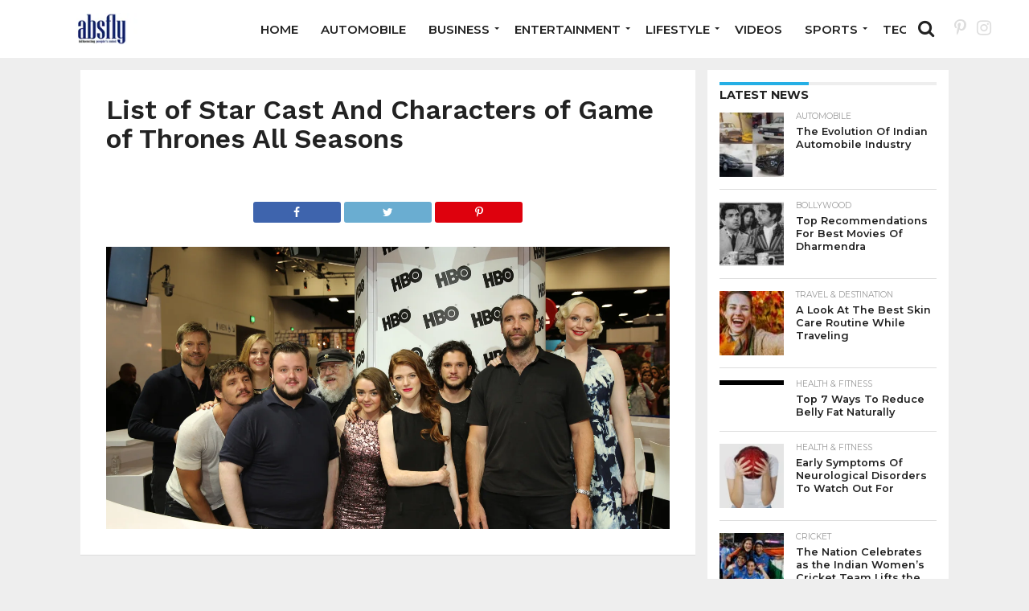

--- FILE ---
content_type: text/html; charset=UTF-8
request_url: https://www.absfly.com/star-cast-and-characters-in-game-of-thrones/warner-bros-at-comic-con-international-2014/
body_size: 16804
content:
<!DOCTYPE html>
<html lang="en-US">
<head>
<div>
<a href="https://socialmedia.hibro.co" style="display: none;">social media management</a>
<a href="https://sosyalmedya.hibro.co" style="display: none;">sosyal medya yönetimi</a>
<a href="https://hibro.co" style="display: none;">most famous advertising agency</a>
<a href="https://hibro.co" style="display: none;">en ünlü reklam ajansı</a>
<a href="https://logo.hibro.co" style="display: none;">logo designs</a>
<a href="https://logo.hibro.co" style="display: none;">logo tasarımı</a>
<a href="https://mobileapp.hibro.co" style="display: none;">mobile application prices</a>
<a href="https://yazilim.hibro.co" style="display: none;">mobil uygulama fiyatları</a>
<a href="https://webdesign.hibro.co" style="display: none;">professional web design</a>
<a href="https://yazilim.hibro.co" style="display: none;">profesyonel web tasarım</a>
<a href="https://seo.hibro.co" style="display: none;">seo agencies</a>
<a href="https://seo.hibro.co" style="display: none;">seo ajansları</a>
<a href="https://produksiyon.hibro.co" style="display: none;">kurumsal tanıtım filmi</a>
</div>
<meta charset="UTF-8" >
<meta name="viewport" id="viewport" content="width=device-width, initial-scale=1.0, maximum-scale=1.0, minimum-scale=1.0, user-scalable=no" />


<link rel="alternate" type="application/rss+xml" title="RSS 2.0" href="https://www.absfly.com/feed/" />
<link rel="alternate" type="text/xml" title="RSS .92" href="https://www.absfly.com/feed/rss/" />
<link rel="alternate" type="application/atom+xml" title="Atom 0.3" href="https://www.absfly.com/feed/atom/" />
<link rel="pingback" href="https://www.absfly.com/xmlrpc.php" />


<meta property="og:type" content="article" />
<meta property="og:description" content="All Star Cast go game of thrones " />
<meta name="twitter:card" content="summary">
<meta name="twitter:url" content="https://www.absfly.com/star-cast-and-characters-in-game-of-thrones/warner-bros-at-comic-con-international-2014/">
<meta name="twitter:title" content="List of Star Cast And Characters of Game of Thrones All Seasons">
<meta name="twitter:description" content="All Star Cast go game of thrones ">


<meta name='robots' content='index, follow, max-image-preview:large, max-snippet:-1, max-video-preview:-1' />

	<!-- This site is optimized with the Yoast SEO plugin v25.6 - https://yoast.com/wordpress/plugins/seo/ -->
	<title>List of Star Cast And Characters of Game of Thrones All Seasons - Absfly</title>
	<meta name="description" content="Absfly - Your definitive resource for trending news on internet and the latest from the world of sports, entertainment, and tourism!" />
	<link rel="canonical" href="https://www.absfly.com/star-cast-and-characters-in-game-of-thrones/warner-bros-at-comic-con-international-2014/" />
	<meta property="og:locale" content="en_US" />
	<meta property="og:type" content="article" />
	<meta property="og:title" content="List of Star Cast And Characters of Game of Thrones All Seasons - Absfly" />
	<meta property="og:description" content="Absfly - Your definitive resource for trending news on internet and the latest from the world of sports, entertainment, and tourism!" />
	<meta property="og:url" content="https://www.absfly.com/star-cast-and-characters-in-game-of-thrones/warner-bros-at-comic-con-international-2014/" />
	<meta property="og:site_name" content="Absfly" />
	<meta property="article:publisher" content="https://www.facebook.com/absflynews" />
	<meta property="article:modified_time" content="2017-10-10T13:43:18+00:00" />
	<meta property="og:image" content="https://www.absfly.com/star-cast-and-characters-in-game-of-thrones/warner-bros-at-comic-con-international-2014" />
	<meta property="og:image:width" content="2000" />
	<meta property="og:image:height" content="1000" />
	<meta property="og:image:type" content="image/jpeg" />
	<meta name="twitter:card" content="summary_large_image" />
	<script type="application/ld+json" class="yoast-schema-graph">{"@context":"https://schema.org","@graph":[{"@type":"WebPage","@id":"https://www.absfly.com/star-cast-and-characters-in-game-of-thrones/warner-bros-at-comic-con-international-2014/","url":"https://www.absfly.com/star-cast-and-characters-in-game-of-thrones/warner-bros-at-comic-con-international-2014/","name":"List of Star Cast And Characters of Game of Thrones All Seasons - Absfly","isPartOf":{"@id":"https://www.absfly.com/#website"},"primaryImageOfPage":{"@id":"https://www.absfly.com/star-cast-and-characters-in-game-of-thrones/warner-bros-at-comic-con-international-2014/#primaryimage"},"image":{"@id":"https://www.absfly.com/star-cast-and-characters-in-game-of-thrones/warner-bros-at-comic-con-international-2014/#primaryimage"},"thumbnailUrl":"https://www.absfly.com/wp-content/uploads/2017/10/o-GAME-OF-THRONES-COMICCON-facebook.jpg","datePublished":"2017-10-10T13:42:45+00:00","dateModified":"2017-10-10T13:43:18+00:00","description":"Absfly - Your definitive resource for trending news on internet and the latest from the world of sports, entertainment, and tourism!","breadcrumb":{"@id":"https://www.absfly.com/star-cast-and-characters-in-game-of-thrones/warner-bros-at-comic-con-international-2014/#breadcrumb"},"inLanguage":"en-US","potentialAction":[{"@type":"ReadAction","target":["https://www.absfly.com/star-cast-and-characters-in-game-of-thrones/warner-bros-at-comic-con-international-2014/"]}]},{"@type":"ImageObject","inLanguage":"en-US","@id":"https://www.absfly.com/star-cast-and-characters-in-game-of-thrones/warner-bros-at-comic-con-international-2014/#primaryimage","url":"https://www.absfly.com/wp-content/uploads/2017/10/o-GAME-OF-THRONES-COMICCON-facebook.jpg","contentUrl":"https://www.absfly.com/wp-content/uploads/2017/10/o-GAME-OF-THRONES-COMICCON-facebook.jpg","width":2000,"height":1000,"caption":"All Star Cast go game of thrones"},{"@type":"BreadcrumbList","@id":"https://www.absfly.com/star-cast-and-characters-in-game-of-thrones/warner-bros-at-comic-con-international-2014/#breadcrumb","itemListElement":[{"@type":"ListItem","position":1,"name":"Home","item":"https://www.absfly.com/"},{"@type":"ListItem","position":2,"name":"Game of Thrones Cast: Characters and Actors in Season 7","item":"https://www.absfly.com/star-cast-and-characters-in-game-of-thrones/"},{"@type":"ListItem","position":3,"name":"List of Star Cast And Characters of Game of Thrones All Seasons"}]},{"@type":"WebSite","@id":"https://www.absfly.com/#website","url":"https://www.absfly.com/","name":"Absfly","description":"Multiple Niche Blogs","publisher":{"@id":"https://www.absfly.com/#organization"},"potentialAction":[{"@type":"SearchAction","target":{"@type":"EntryPoint","urlTemplate":"https://www.absfly.com/?s={search_term_string}"},"query-input":{"@type":"PropertyValueSpecification","valueRequired":true,"valueName":"search_term_string"}}],"inLanguage":"en-US"},{"@type":"Organization","@id":"https://www.absfly.com/#organization","name":"Absfly","url":"https://www.absfly.com/","logo":{"@type":"ImageObject","inLanguage":"en-US","@id":"https://www.absfly.com/#/schema/logo/image/","url":"https://www.absfly.com/wp-content/uploads/2020/08/cropped-logoas1-1.png","contentUrl":"https://www.absfly.com/wp-content/uploads/2020/08/cropped-logoas1-1.png","width":250,"height":50,"caption":"Absfly"},"image":{"@id":"https://www.absfly.com/#/schema/logo/image/"},"sameAs":["https://www.facebook.com/absflynews","https://www.instagram.com/absflynews/","https://in.pinterest.com/absflynews","https://youtu.be/D33DtJB2bg4"]}]}</script>
	<!-- / Yoast SEO plugin. -->


<link rel='dns-prefetch' href='//netdna.bootstrapcdn.com' />
<link rel='dns-prefetch' href='//fonts.googleapis.com' />
<link rel="alternate" type="application/rss+xml" title="Absfly &raquo; Feed" href="https://www.absfly.com/feed/" />
<link rel="alternate" type="application/rss+xml" title="Absfly &raquo; Comments Feed" href="https://www.absfly.com/comments/feed/" />
<link rel="alternate" type="application/rss+xml" title="Absfly &raquo; List of Star Cast And Characters of Game of Thrones All Seasons Comments Feed" href="https://www.absfly.com/star-cast-and-characters-in-game-of-thrones/warner-bros-at-comic-con-international-2014/feed/" />
		<!-- This site uses the Google Analytics by MonsterInsights plugin v9.4.1 - Using Analytics tracking - https://www.monsterinsights.com/ -->
		<!-- Note: MonsterInsights is not currently configured on this site. The site owner needs to authenticate with Google Analytics in the MonsterInsights settings panel. -->
					<!-- No tracking code set -->
				<!-- / Google Analytics by MonsterInsights -->
		<style id='classic-theme-styles-inline-css' type='text/css'>
/*! This file is auto-generated */
.wp-block-button__link{color:#fff;background-color:#32373c;border-radius:9999px;box-shadow:none;text-decoration:none;padding:calc(.667em + 2px) calc(1.333em + 2px);font-size:1.125em}.wp-block-file__button{background:#32373c;color:#fff;text-decoration:none}
</style>
<style id='global-styles-inline-css' type='text/css'>
:root{--wp--preset--aspect-ratio--square: 1;--wp--preset--aspect-ratio--4-3: 4/3;--wp--preset--aspect-ratio--3-4: 3/4;--wp--preset--aspect-ratio--3-2: 3/2;--wp--preset--aspect-ratio--2-3: 2/3;--wp--preset--aspect-ratio--16-9: 16/9;--wp--preset--aspect-ratio--9-16: 9/16;--wp--preset--color--black: #000000;--wp--preset--color--cyan-bluish-gray: #abb8c3;--wp--preset--color--white: #ffffff;--wp--preset--color--pale-pink: #f78da7;--wp--preset--color--vivid-red: #cf2e2e;--wp--preset--color--luminous-vivid-orange: #ff6900;--wp--preset--color--luminous-vivid-amber: #fcb900;--wp--preset--color--light-green-cyan: #7bdcb5;--wp--preset--color--vivid-green-cyan: #00d084;--wp--preset--color--pale-cyan-blue: #8ed1fc;--wp--preset--color--vivid-cyan-blue: #0693e3;--wp--preset--color--vivid-purple: #9b51e0;--wp--preset--gradient--vivid-cyan-blue-to-vivid-purple: linear-gradient(135deg,rgba(6,147,227,1) 0%,rgb(155,81,224) 100%);--wp--preset--gradient--light-green-cyan-to-vivid-green-cyan: linear-gradient(135deg,rgb(122,220,180) 0%,rgb(0,208,130) 100%);--wp--preset--gradient--luminous-vivid-amber-to-luminous-vivid-orange: linear-gradient(135deg,rgba(252,185,0,1) 0%,rgba(255,105,0,1) 100%);--wp--preset--gradient--luminous-vivid-orange-to-vivid-red: linear-gradient(135deg,rgba(255,105,0,1) 0%,rgb(207,46,46) 100%);--wp--preset--gradient--very-light-gray-to-cyan-bluish-gray: linear-gradient(135deg,rgb(238,238,238) 0%,rgb(169,184,195) 100%);--wp--preset--gradient--cool-to-warm-spectrum: linear-gradient(135deg,rgb(74,234,220) 0%,rgb(151,120,209) 20%,rgb(207,42,186) 40%,rgb(238,44,130) 60%,rgb(251,105,98) 80%,rgb(254,248,76) 100%);--wp--preset--gradient--blush-light-purple: linear-gradient(135deg,rgb(255,206,236) 0%,rgb(152,150,240) 100%);--wp--preset--gradient--blush-bordeaux: linear-gradient(135deg,rgb(254,205,165) 0%,rgb(254,45,45) 50%,rgb(107,0,62) 100%);--wp--preset--gradient--luminous-dusk: linear-gradient(135deg,rgb(255,203,112) 0%,rgb(199,81,192) 50%,rgb(65,88,208) 100%);--wp--preset--gradient--pale-ocean: linear-gradient(135deg,rgb(255,245,203) 0%,rgb(182,227,212) 50%,rgb(51,167,181) 100%);--wp--preset--gradient--electric-grass: linear-gradient(135deg,rgb(202,248,128) 0%,rgb(113,206,126) 100%);--wp--preset--gradient--midnight: linear-gradient(135deg,rgb(2,3,129) 0%,rgb(40,116,252) 100%);--wp--preset--font-size--small: 13px;--wp--preset--font-size--medium: 20px;--wp--preset--font-size--large: 36px;--wp--preset--font-size--x-large: 42px;--wp--preset--spacing--20: 0.44rem;--wp--preset--spacing--30: 0.67rem;--wp--preset--spacing--40: 1rem;--wp--preset--spacing--50: 1.5rem;--wp--preset--spacing--60: 2.25rem;--wp--preset--spacing--70: 3.38rem;--wp--preset--spacing--80: 5.06rem;--wp--preset--shadow--natural: 6px 6px 9px rgba(0, 0, 0, 0.2);--wp--preset--shadow--deep: 12px 12px 50px rgba(0, 0, 0, 0.4);--wp--preset--shadow--sharp: 6px 6px 0px rgba(0, 0, 0, 0.2);--wp--preset--shadow--outlined: 6px 6px 0px -3px rgba(255, 255, 255, 1), 6px 6px rgba(0, 0, 0, 1);--wp--preset--shadow--crisp: 6px 6px 0px rgba(0, 0, 0, 1);}:where(.is-layout-flex){gap: 0.5em;}:where(.is-layout-grid){gap: 0.5em;}body .is-layout-flex{display: flex;}.is-layout-flex{flex-wrap: wrap;align-items: center;}.is-layout-flex > :is(*, div){margin: 0;}body .is-layout-grid{display: grid;}.is-layout-grid > :is(*, div){margin: 0;}:where(.wp-block-columns.is-layout-flex){gap: 2em;}:where(.wp-block-columns.is-layout-grid){gap: 2em;}:where(.wp-block-post-template.is-layout-flex){gap: 1.25em;}:where(.wp-block-post-template.is-layout-grid){gap: 1.25em;}.has-black-color{color: var(--wp--preset--color--black) !important;}.has-cyan-bluish-gray-color{color: var(--wp--preset--color--cyan-bluish-gray) !important;}.has-white-color{color: var(--wp--preset--color--white) !important;}.has-pale-pink-color{color: var(--wp--preset--color--pale-pink) !important;}.has-vivid-red-color{color: var(--wp--preset--color--vivid-red) !important;}.has-luminous-vivid-orange-color{color: var(--wp--preset--color--luminous-vivid-orange) !important;}.has-luminous-vivid-amber-color{color: var(--wp--preset--color--luminous-vivid-amber) !important;}.has-light-green-cyan-color{color: var(--wp--preset--color--light-green-cyan) !important;}.has-vivid-green-cyan-color{color: var(--wp--preset--color--vivid-green-cyan) !important;}.has-pale-cyan-blue-color{color: var(--wp--preset--color--pale-cyan-blue) !important;}.has-vivid-cyan-blue-color{color: var(--wp--preset--color--vivid-cyan-blue) !important;}.has-vivid-purple-color{color: var(--wp--preset--color--vivid-purple) !important;}.has-black-background-color{background-color: var(--wp--preset--color--black) !important;}.has-cyan-bluish-gray-background-color{background-color: var(--wp--preset--color--cyan-bluish-gray) !important;}.has-white-background-color{background-color: var(--wp--preset--color--white) !important;}.has-pale-pink-background-color{background-color: var(--wp--preset--color--pale-pink) !important;}.has-vivid-red-background-color{background-color: var(--wp--preset--color--vivid-red) !important;}.has-luminous-vivid-orange-background-color{background-color: var(--wp--preset--color--luminous-vivid-orange) !important;}.has-luminous-vivid-amber-background-color{background-color: var(--wp--preset--color--luminous-vivid-amber) !important;}.has-light-green-cyan-background-color{background-color: var(--wp--preset--color--light-green-cyan) !important;}.has-vivid-green-cyan-background-color{background-color: var(--wp--preset--color--vivid-green-cyan) !important;}.has-pale-cyan-blue-background-color{background-color: var(--wp--preset--color--pale-cyan-blue) !important;}.has-vivid-cyan-blue-background-color{background-color: var(--wp--preset--color--vivid-cyan-blue) !important;}.has-vivid-purple-background-color{background-color: var(--wp--preset--color--vivid-purple) !important;}.has-black-border-color{border-color: var(--wp--preset--color--black) !important;}.has-cyan-bluish-gray-border-color{border-color: var(--wp--preset--color--cyan-bluish-gray) !important;}.has-white-border-color{border-color: var(--wp--preset--color--white) !important;}.has-pale-pink-border-color{border-color: var(--wp--preset--color--pale-pink) !important;}.has-vivid-red-border-color{border-color: var(--wp--preset--color--vivid-red) !important;}.has-luminous-vivid-orange-border-color{border-color: var(--wp--preset--color--luminous-vivid-orange) !important;}.has-luminous-vivid-amber-border-color{border-color: var(--wp--preset--color--luminous-vivid-amber) !important;}.has-light-green-cyan-border-color{border-color: var(--wp--preset--color--light-green-cyan) !important;}.has-vivid-green-cyan-border-color{border-color: var(--wp--preset--color--vivid-green-cyan) !important;}.has-pale-cyan-blue-border-color{border-color: var(--wp--preset--color--pale-cyan-blue) !important;}.has-vivid-cyan-blue-border-color{border-color: var(--wp--preset--color--vivid-cyan-blue) !important;}.has-vivid-purple-border-color{border-color: var(--wp--preset--color--vivid-purple) !important;}.has-vivid-cyan-blue-to-vivid-purple-gradient-background{background: var(--wp--preset--gradient--vivid-cyan-blue-to-vivid-purple) !important;}.has-light-green-cyan-to-vivid-green-cyan-gradient-background{background: var(--wp--preset--gradient--light-green-cyan-to-vivid-green-cyan) !important;}.has-luminous-vivid-amber-to-luminous-vivid-orange-gradient-background{background: var(--wp--preset--gradient--luminous-vivid-amber-to-luminous-vivid-orange) !important;}.has-luminous-vivid-orange-to-vivid-red-gradient-background{background: var(--wp--preset--gradient--luminous-vivid-orange-to-vivid-red) !important;}.has-very-light-gray-to-cyan-bluish-gray-gradient-background{background: var(--wp--preset--gradient--very-light-gray-to-cyan-bluish-gray) !important;}.has-cool-to-warm-spectrum-gradient-background{background: var(--wp--preset--gradient--cool-to-warm-spectrum) !important;}.has-blush-light-purple-gradient-background{background: var(--wp--preset--gradient--blush-light-purple) !important;}.has-blush-bordeaux-gradient-background{background: var(--wp--preset--gradient--blush-bordeaux) !important;}.has-luminous-dusk-gradient-background{background: var(--wp--preset--gradient--luminous-dusk) !important;}.has-pale-ocean-gradient-background{background: var(--wp--preset--gradient--pale-ocean) !important;}.has-electric-grass-gradient-background{background: var(--wp--preset--gradient--electric-grass) !important;}.has-midnight-gradient-background{background: var(--wp--preset--gradient--midnight) !important;}.has-small-font-size{font-size: var(--wp--preset--font-size--small) !important;}.has-medium-font-size{font-size: var(--wp--preset--font-size--medium) !important;}.has-large-font-size{font-size: var(--wp--preset--font-size--large) !important;}.has-x-large-font-size{font-size: var(--wp--preset--font-size--x-large) !important;}
:where(.wp-block-post-template.is-layout-flex){gap: 1.25em;}:where(.wp-block-post-template.is-layout-grid){gap: 1.25em;}
:where(.wp-block-columns.is-layout-flex){gap: 2em;}:where(.wp-block-columns.is-layout-grid){gap: 2em;}
:root :where(.wp-block-pullquote){font-size: 1.5em;line-height: 1.6;}
</style>
<link rel='stylesheet' id='wpo_min-header-0-css' href='https://www.absfly.com/wp-content/cache/wpo-minify/1745399556/assets/wpo-minify-header-7b5f3d5a.min.css' type='text/css' media='all' />
<!--[if lt IE 10]>
<link rel='stylesheet' id='mvp-iecss-css' href='https://www.absfly.com/wp-content/themes/flex-mag/css/iecss.css' type='text/css' media='all' />
<![endif]-->
<link rel='stylesheet' id='wpo_min-header-2-css' href='https://www.absfly.com/wp-content/cache/wpo-minify/1745399556/assets/wpo-minify-header-56482063.min.css' type='text/css' media='all' />
<script type="text/javascript" id="jquery-js-after">
/* <![CDATA[ */
jQuery(document).ready(function() {
	jQuery(".79f8459147163fa97482bb4bb4250232").click(function() {
		jQuery.post(
			"https://www.absfly.com/wp-admin/admin-ajax.php", {
				"action": "quick_adsense_onpost_ad_click",
				"quick_adsense_onpost_ad_index": jQuery(this).attr("data-index"),
				"quick_adsense_nonce": "8dd0e35f11",
			}, function(response) { }
		);
	});
});
/* ]]> */
</script>
<script type="text/javascript" src="https://www.absfly.com/wp-content/cache/wpo-minify/1745399556/assets/wpo-minify-header-7b5b0e49.min.js" id="wpo_min-header-0-js"></script>

<style type='text/css'>

#wallpaper {
	background: url() no-repeat 50% 0;
	}
body,
.blog-widget-text p,
.feat-widget-text p,
.post-info-right,
span.post-excerpt,
span.feat-caption,
span.soc-count-text,
#content-main p,
#commentspopup .comments-pop,
.archive-list-text p,
.author-box-bot p,
#post-404 p,
.foot-widget,
#home-feat-text p,
.feat-top2-left-text p,
.feat-wide1-text p,
.feat-wide4-text p,
#content-main table,
.foot-copy p,
.video-main-text p {
	font-family: 'Lato', sans-serif;
	}

a,
a:visited,
.post-info-name a {
	color: #eb0254;
	}

a:hover {
	color: #999999;
	}

.fly-but-wrap,
span.feat-cat,
span.post-head-cat,
.prev-next-text a,
.prev-next-text a:visited,
.prev-next-text a:hover {
	background: #000000;
	}

.fly-but-wrap {
	background: #000000;
	}

.fly-but-wrap span {
	background: #ffffff;
	}

.woocommerce .star-rating span:before {
	color: #000000;
	}

.woocommerce .widget_price_filter .ui-slider .ui-slider-range,
.woocommerce .widget_price_filter .ui-slider .ui-slider-handle {
	background-color: #000000;
	}

.woocommerce span.onsale,
.woocommerce #respond input#submit.alt,
.woocommerce a.button.alt,
.woocommerce button.button.alt,
.woocommerce input.button.alt,
.woocommerce #respond input#submit.alt:hover,
.woocommerce a.button.alt:hover,
.woocommerce button.button.alt:hover,
.woocommerce input.button.alt:hover {
	background-color: #000000;
	}

span.post-header {
	border-top: 4px solid #000000;
	}

#main-nav-wrap,
nav.main-menu-wrap,
.nav-logo,
.nav-right-wrap,
.nav-menu-out,
.nav-logo-out,
#head-main-top {
	-webkit-backface-visibility: hidden;
	background: #000000;
	}

nav.main-menu-wrap ul li a,
.nav-menu-out:hover ul li:hover a,
.nav-menu-out:hover span.nav-search-but:hover i,
.nav-menu-out:hover span.nav-soc-but:hover i,
span.nav-search-but i,
span.nav-soc-but i {
	color: #ffffff;
	}

.nav-menu-out:hover li.menu-item-has-children:hover a:after,
nav.main-menu-wrap ul li.menu-item-has-children a:after {
	border-color: #ffffff transparent transparent transparent;
	}

.nav-menu-out:hover ul li a,
.nav-menu-out:hover span.nav-search-but i,
.nav-menu-out:hover span.nav-soc-but i {
	color: #fdacc8;
	}

.nav-menu-out:hover li.menu-item-has-children a:after {
	border-color: #fdacc8 transparent transparent transparent;
	}

.nav-menu-out:hover ul li ul.mega-list li a,
.side-list-text p,
.row-widget-text p,
.blog-widget-text h2,
.feat-widget-text h2,
.archive-list-text h2,
h2.author-list-head a,
.mvp-related-text a {
	color: #222222;
	}

ul.mega-list li:hover a,
ul.side-list li:hover .side-list-text p,
ul.row-widget-list li:hover .row-widget-text p,
ul.blog-widget-list li:hover .blog-widget-text h2,
.feat-widget-wrap:hover .feat-widget-text h2,
ul.archive-list li:hover .archive-list-text h2,
ul.archive-col-list li:hover .archive-list-text h2,
h2.author-list-head a:hover,
.mvp-related-posts ul li:hover .mvp-related-text a {
	color: #999999 !important;
	}

span.more-posts-text,
a.inf-more-but,
#comments-button a,
#comments-button span.comment-but-text {
	border: 1px solid #eb0254;
	}

span.more-posts-text,
a.inf-more-but,
#comments-button a,
#comments-button span.comment-but-text {
	color: #eb0254 !important;
	}

#comments-button a:hover,
#comments-button span.comment-but-text:hover,
a.inf-more-but:hover,
span.more-posts-text:hover {
	background: #eb0254;
	}

nav.main-menu-wrap ul li a,
ul.col-tabs li a,
nav.fly-nav-menu ul li a,
.foot-menu .menu li a {
	font-family: 'Montserrat', sans-serif;
	}

.feat-top2-right-text h2,
.side-list-text p,
.side-full-text p,
.row-widget-text p,
.feat-widget-text h2,
.blog-widget-text h2,
.prev-next-text a,
.prev-next-text a:visited,
.prev-next-text a:hover,
span.post-header,
.archive-list-text h2,
#woo-content h1.page-title,
.woocommerce div.product .product_title,
.woocommerce ul.products li.product h3,
.video-main-text h2,
.mvp-related-text a {
	font-family: 'Montserrat', sans-serif;
	}

.feat-wide-sub-text h2,
#home-feat-text h2,
.feat-top2-left-text h2,
.feat-wide1-text h2,
.feat-wide4-text h2,
.feat-wide5-text h2,
h1.post-title,
#content-main h1.post-title,
#post-404 h1,
h1.post-title-wide,
#content-main blockquote p,
#commentspopup #content-main h1 {
	font-family: 'Work Sans', sans-serif;
	}

h3.home-feat-title,
h3.side-list-title,
#infscr-loading,
.score-nav-menu select,
h1.cat-head,
h1.arch-head,
h2.author-list-head,
h3.foot-head,
.woocommerce ul.product_list_widget span.product-title,
.woocommerce ul.product_list_widget li a,
.woocommerce #reviews #comments ol.commentlist li .comment-text p.meta,
.woocommerce .related h2,
.woocommerce div.product .woocommerce-tabs .panel h2,
.woocommerce div.product .product_title,
#content-main h1,
#content-main h2,
#content-main h3,
#content-main h4,
#content-main h5,
#content-main h6 {
	font-family: 'Work Sans', sans-serif;
	}

</style>
	
<style type="text/css">


.post-cont-out,
.post-cont-in {
	margin-right: 0;
	}

.nav-links {
	display: none;
	}




#fly-wrap {
	background: #fff;
	}
ul.fly-bottom-soc li {
	border-top: 1px solid #666;
	}
nav.fly-nav-menu ul li {
	border-top: 1px solid #ddd;
	}
nav.fly-nav-menu ul li a {
	color: #555;
	}
nav.fly-nav-menu ul li a:hover {
	color: #bbb;
	}
nav.fly-nav-menu ul li ul.sub-menu {
	border-top: 1px solid #ddd;
	}



	

</style>

<style type="text/css" id="custom-background-css">
body.custom-background { background-color: #eeeeee; }
</style>
			<style type="text/css" id="wp-custom-css">
			ul {list-style: none !important;}		</style>
		 

<script async src="https://www.googletagmanager.com/gtag/js?id=UA-102352550-1"></script>
<script>
  window.dataLayer = window.dataLayer || [];
  function gtag(){dataLayer.push(arguments);}
  gtag('js', new Date());

  gtag('config', 'UA-102352550-1');
</script>

</head>

<body data-rsssl=1 class="attachment attachment-template-default single single-attachment postid-73948 attachmentid-73948 attachment-jpeg custom-background">

	<div id="site" class="left relative">
		<div id="site-wrap" class="left relative">
						<div id="fly-wrap">
	<div class="fly-wrap-out">
		<div class="fly-side-wrap">
			<ul class="fly-bottom-soc left relative">
																																									<li class="rss-soc">
						<a href="https://www.absfly.com/feed/rss/" target="_blank">
						<i class="fa fa-rss fa-2"></i>
						</a>
					</li>
							</ul>
		</div><!--fly-side-wrap-->
		<div class="fly-wrap-in">
			<div id="fly-menu-wrap">
				<nav class="fly-nav-menu left relative">
					<div class="menu"><ul>
<li class="page_item page-item-27"><a href="https://www.absfly.com/about-us/">About us</a></li>
<li class="page_item page-item-219"><a href="https://www.absfly.com/authors-list/">Authors List</a></li>
<li class="page_item page-item-29"><a href="https://www.absfly.com/contact-us/">Contact Us</a></li>
<li class="page_item page-item-174"><a href="https://www.absfly.com/full-width-page/">Full-Width Page</a></li>
<li class="page_item page-item-179"><a href="https://www.absfly.com/absfly/">Home</a></li>
<li class="page_item page-item-177"><a href="https://www.absfly.com/latest-news/">Latest News</a></li>
</ul></div>
				</nav>
			</div><!--fly-menu-wrap-->
		</div><!--fly-wrap-in-->
	</div><!--fly-wrap-out-->
</div><!--fly-wrap-->			<div id="head-main-wrap" class="left relative">
				<div id="head-main-top" class="left relative">
																																									</div><!--head-main-top-->
				<div id="main-nav-wrap">
					<div class="nav-out">
						<div class="nav-in">
							<div id="main-nav-cont" class="left" itemscope itemtype="http://schema.org/Organization">
								<div class="nav-logo-out">
									<div class="nav-left-wrap left relative">
									<div class="fly-but-wrap left relative mobile-block">
                                        <span></span>
                                        <span></span>
                                        <span></span>
                                        <span></span>
									</div><!--fly-but-wrap-->
																					<div class="nav-logo left">
																									<a itemprop="url" href="https://www.absfly.com/"><img itemprop="logo" src="https://www.absfly.com/wp-content/uploads/2020/08/cropped-logoas.png" alt="Absfly" data-rjs="2" /></a>
																																					<h2 class="mvp-logo-title">Absfly</h2>
																							</div><!--nav-logo-->
																			</div><!--nav-left-wrap-->
									<div class="nav-logo-in">
										<div class="nav-menu-out">
											<div class="nav-menu-in">
												<nav class="main-menu-wrap left">
													<div class="menu-main-menu-container"><ul id="menu-main-menu" class="menu"><li id="menu-item-76423" class="menu-item menu-item-type-post_type menu-item-object-page menu-item-home menu-item-76423"><a href="https://www.absfly.com/absfly/">Home</a></li>
<li id="menu-item-76424" class="menu-item menu-item-type-taxonomy menu-item-object-category menu-item-76424"><a href="https://www.absfly.com/category/automobile/">Automobile</a></li>
<li id="menu-item-76397" class="menu-item menu-item-type-taxonomy menu-item-object-category menu-item-has-children menu-item-76397"><a href="https://www.absfly.com/category/business/">Business</a>
<ul class="sub-menu">
	<li id="menu-item-76398" class="menu-item menu-item-type-taxonomy menu-item-object-category menu-item-76398"><a href="https://www.absfly.com/category/education/">Education</a></li>
	<li id="menu-item-76414" class="menu-item menu-item-type-taxonomy menu-item-object-category menu-item-76414"><a href="https://www.absfly.com/category/politics/">Politics</a></li>
</ul>
</li>
<li id="menu-item-76399" class="menu-item menu-item-type-taxonomy menu-item-object-category menu-item-has-children menu-item-76399"><a href="https://www.absfly.com/category/entertainment/">Entertainment</a>
<ul class="sub-menu">
	<li id="menu-item-76396" class="menu-item menu-item-type-taxonomy menu-item-object-category menu-item-76396"><a href="https://www.absfly.com/category/latest-bollywood-news-and-gossip/">Bollywood</a></li>
	<li id="menu-item-76405" class="menu-item menu-item-type-taxonomy menu-item-object-category menu-item-76405"><a href="https://www.absfly.com/category/hollywood/">Hollywood</a></li>
	<li id="menu-item-76400" class="menu-item menu-item-type-taxonomy menu-item-object-category menu-item-76400"><a href="https://www.absfly.com/category/entertainment/film-reviews/">Film Reviews</a></li>
	<li id="menu-item-76401" class="menu-item menu-item-type-taxonomy menu-item-object-category menu-item-76401"><a href="https://www.absfly.com/category/entertainment/regional-films/">Regional Films</a></li>
	<li id="menu-item-76402" class="menu-item menu-item-type-taxonomy menu-item-object-category menu-item-76402"><a href="https://www.absfly.com/category/entertainment/tv-serials/">TV Serials</a></li>
	<li id="menu-item-76403" class="menu-item menu-item-type-taxonomy menu-item-object-category menu-item-76403"><a href="https://www.absfly.com/category/entertainment/world-music/">World Music</a></li>
</ul>
</li>
<li id="menu-item-76406" class="menu-item menu-item-type-taxonomy menu-item-object-category menu-item-has-children menu-item-76406"><a href="https://www.absfly.com/category/lifestyle/">Lifestyle</a>
<ul class="sub-menu">
	<li id="menu-item-76407" class="menu-item menu-item-type-taxonomy menu-item-object-category menu-item-76407"><a href="https://www.absfly.com/category/lifestyle/fashion-beauty/">Fashion &amp; Beauty</a></li>
	<li id="menu-item-76408" class="menu-item menu-item-type-taxonomy menu-item-object-category menu-item-76408"><a href="https://www.absfly.com/category/lifestyle/health-fitness-lifestyle-india/">Health &amp; Fitness</a></li>
	<li id="menu-item-76409" class="menu-item menu-item-type-taxonomy menu-item-object-category menu-item-76409"><a href="https://www.absfly.com/category/lifestyle/love-relationship/">Love &amp; Relationship</a></li>
	<li id="menu-item-76410" class="menu-item menu-item-type-taxonomy menu-item-object-category menu-item-76410"><a href="https://www.absfly.com/category/lifestyle/travel-destination/">Travel &amp; Destination</a></li>
	<li id="menu-item-76411" class="menu-item menu-item-type-taxonomy menu-item-object-category menu-item-76411"><a href="https://www.absfly.com/category/lifestyle/women-empowerment-blogs/">Women Empowerment</a></li>
	<li id="menu-item-76412" class="menu-item menu-item-type-taxonomy menu-item-object-category menu-item-76412"><a href="https://www.absfly.com/category/lifestyle/world-culture-festivals/">World Culture &amp; Festivals</a></li>
</ul>
</li>
<li id="menu-item-76422" class="menu-item menu-item-type-taxonomy menu-item-object-category menu-item-76422"><a href="https://www.absfly.com/category/videos/">Videos</a></li>
<li id="menu-item-76415" class="menu-item menu-item-type-taxonomy menu-item-object-category menu-item-has-children menu-item-76415"><a href="https://www.absfly.com/category/sports/">Sports</a>
<ul class="sub-menu">
	<li id="menu-item-76417" class="menu-item menu-item-type-taxonomy menu-item-object-category menu-item-76417"><a href="https://www.absfly.com/category/sports/football/">FootBall</a></li>
	<li id="menu-item-76416" class="menu-item menu-item-type-taxonomy menu-item-object-category menu-item-76416"><a href="https://www.absfly.com/category/sports/cricket/">Cricket</a></li>
	<li id="menu-item-76419" class="menu-item menu-item-type-taxonomy menu-item-object-category menu-item-76419"><a href="https://www.absfly.com/category/sports/tennis/">Tennis</a></li>
</ul>
</li>
<li id="menu-item-76421" class="menu-item menu-item-type-taxonomy menu-item-object-category menu-item-76421"><a href="https://www.absfly.com/category/technology/">Technology</a></li>
</ul></div>												</nav>
											</div><!--nav-menu-in-->
											<div class="nav-right-wrap relative">
												<div class="nav-search-wrap left relative">
													<span class="nav-search-but left"><i class="fa fa-search fa-2"></i></span>
													<div class="search-fly-wrap">
														<form method="get" id="searchform" action="https://www.absfly.com/">
	<input type="text" name="s" id="s" value="Type search term and press enter" onfocus='if (this.value == "Type search term and press enter") { this.value = ""; }' onblur='if (this.value == "") { this.value = "Type search term and press enter"; }' />
	<input type="hidden" id="searchsubmit" value="Search" />
</form>													</div><!--search-fly-wrap-->
													
								
										
											
												
												</div>
												
												<div class="header-icon">
													<a href="https://in.pinterest.com/absflynews/" target="”_blank”" rel="noopener noreferrer"><i class="fa fa-pinterest-p" aria-hidden="true"></i></a>
									
										<a href="https://www.instagram.com/absflynews/" target="”_blank”" rel="noopener noreferrer"><i class="fa fa-instagram" aria-hidden="true"></i></a>
												</div>
												<!--nav-search-wrap-->
												
											</div><!--nav-right-wrap-->
										</div><!--nav-menu-out-->
									</div><!--nav-logo-in-->
								</div><!--nav-logo-out-->
							</div><!--main-nav-cont-->
						</div><!--nav-in-->
					</div><!--nav-out-->
				</div><!--main-nav-wrap-->
			</div><!--head-main-wrap-->
										<div id="body-main-wrap" class="left relative" itemscope itemtype="http://schema.org/NewsArticle">
					<meta itemscope itemprop="mainEntityOfPage"  itemType="https://schema.org/WebPage" itemid="https://www.absfly.com/star-cast-and-characters-in-game-of-thrones/warner-bros-at-comic-con-international-2014/"/>
																																			<div class="body-main-out relative">
					<div class="body-main-in">
						<div id="body-main-cont" class="left relative">
																		<div id="post-main-wrap" class="left relative" itemscope itemtype="http://schema.org/Article">
			<div class="post-wrap-out1">
			<div class="post-wrap-in1">
				<div id="post-left-col" class="relative">
					<article id="post-area" class="post-73948 attachment type-attachment status-inherit hentry">
						<div id="post-header">
							<h1 class="post-title left" itemprop="name headline">List of Star Cast And Characters of Game of Thrones All Seasons</h1>
						</div><!--post-header-->
						<div id="content-area" itemprop="articleBody" class="post-73948 attachment type-attachment status-inherit hentry">
							<div id="content-main" class="left relative">
																	<div class="social-sharing-top">
										<a href="#" onclick="window.open('http://www.facebook.com/sharer.php?u=https://www.absfly.com/star-cast-and-characters-in-game-of-thrones/warner-bros-at-comic-con-international-2014/&t=List of Star Cast And Characters of Game of Thrones All Seasons', 'facebookShare', 'width=626,height=436'); return false;" title="Share on Facebook"><div class="facebook-share"><span class="fb-but1"><i class="fa fa-facebook fa-2"></i></span><span class="social-text">Share</span></div></a>
										<a href="#" onclick="window.open('http://twitter.com/share?text=List of Star Cast And Characters of Game of Thrones All Seasons -&url=https://www.absfly.com/star-cast-and-characters-in-game-of-thrones/warner-bros-at-comic-con-international-2014/', 'twitterShare', 'width=626,height=436'); return false;" title="Tweet This Post"><div class="twitter-share"><span class="twitter-but1"><i class="fa fa-twitter fa-2"></i></span><span class="social-text">Tweet</span></div></a>
										<a href="#" onclick="window.open('http://pinterest.com/pin/create/button/?url=https://www.absfly.com/star-cast-and-characters-in-game-of-thrones/warner-bros-at-comic-con-international-2014/&media=https://www.absfly.com/wp-content/uploads/2017/10/o-GAME-OF-THRONES-COMICCON-facebook.jpg&description=List of Star Cast And Characters of Game of Thrones All Seasons', 'pinterestShare', 'width=750,height=350'); return false;" title="Pin This Post"><div class="pinterest-share"><span class="pinterest-but1"><i class="fa fa-pinterest-p fa-2"></i></span><span class="social-text">Share</span></div></a>
									</div><!--social-sharing-top-->
								  																	<a href="https://www.absfly.com/wp-content/uploads/2017/10/o-GAME-OF-THRONES-COMICCON-facebook.jpg" title="List of Star Cast And Characters of Game of Thrones All Seasons" rel="attachment"><img src="https://www.absfly.com/wp-content/uploads/2017/10/o-GAME-OF-THRONES-COMICCON-facebook.jpg" class="attachment-post" alt="List of Star Cast And Characters of Game of Thrones All Seasons" /></a>
															</div><!--content-main-->
						</div><!--content-area-->
					</article>
				</div><!--post-left-col-->
			</div><!--post-wrap-in1-->
			<div id="post-right-col" class="relative">
									<div id="sidebar-wrap" class="left relative theiaStickySidebar">
						<div id="mvp_catlist_widget-5" class="side-widget mvp_catlist_widget"><h4 class="post-header"><span class="post-header">Latest News</span></h4>			<div class="blog-widget-wrap left relative">
				<ul class="blog-widget-list left relative">
											<li>

							<a href="https://www.absfly.com/indian-automobile-industry/" rel="bookmark">
															<div class="blog-widget-img left relative">
									<img width="300" height="180" src="https://www.absfly.com/wp-content/uploads/2026/01/Evolution-of-the-Indian-Automobile-Industry-300x180.webp" class="widget-img-main wp-post-image" alt="" decoding="async" fetchpriority="high" srcset="https://www.absfly.com/wp-content/uploads/2026/01/Evolution-of-the-Indian-Automobile-Industry-300x180.webp 300w, https://www.absfly.com/wp-content/uploads/2026/01/Evolution-of-the-Indian-Automobile-Industry-1000x600.webp 1000w, https://www.absfly.com/wp-content/uploads/2026/01/Evolution-of-the-Indian-Automobile-Industry-450x270.webp 450w" sizes="(max-width: 300px) 100vw, 300px" />									<img width="80" height="80" src="https://www.absfly.com/wp-content/uploads/2026/01/Evolution-of-the-Indian-Automobile-Industry-80x80.webp" class="widget-img-side wp-post-image" alt="" decoding="async" />																		<div class="feat-info-wrap">
										<div class="feat-info-views">
											<i class="fa fa-eye fa-2"></i> <span class="feat-info-text">10</span>
										</div><!--feat-info-views-->
																			</div><!--feat-info-wrap-->
																										</div><!--blog-widget-img-->
														<div class="blog-widget-text left relative">
																	<span class="side-list-cat">Automobile</span>
																<h2>The Evolution Of Indian Automobile Industry</h2>
								<p>Owning a car is an emotion. A car not just provides convenience but works...</p>
							</div><!--blog-widget-text-->
							</a>
						</li>
											<li>

							<a href="https://www.absfly.com/best-movies-of-dharmendra/" rel="bookmark">
															<div class="blog-widget-img left relative">
									<img width="300" height="180" src="https://www.absfly.com/wp-content/uploads/2025/11/Dharmendras-death-update-300x180.jpg" class="widget-img-main wp-post-image" alt="" decoding="async" srcset="https://www.absfly.com/wp-content/uploads/2025/11/Dharmendras-death-update-300x180.jpg 300w, https://www.absfly.com/wp-content/uploads/2025/11/Dharmendras-death-update-1000x600.jpg 1000w, https://www.absfly.com/wp-content/uploads/2025/11/Dharmendras-death-update-450x270.jpg 450w" sizes="(max-width: 300px) 100vw, 300px" />									<img width="80" height="80" src="https://www.absfly.com/wp-content/uploads/2025/11/Dharmendras-death-update-80x80.jpg" class="widget-img-side wp-post-image" alt="" decoding="async" loading="lazy" />																		<div class="feat-info-wrap">
										<div class="feat-info-views">
											<i class="fa fa-eye fa-2"></i> <span class="feat-info-text">38</span>
										</div><!--feat-info-views-->
																			</div><!--feat-info-wrap-->
																										</div><!--blog-widget-img-->
														<div class="blog-widget-text left relative">
																	<span class="side-list-cat">Bollywood</span>
																<h2>Top Recommendations For Best Movies Of Dharmendra</h2>
								<p>Bollywood he man Dharmendra is no longer with us. Arguably India’s most beloved male...</p>
							</div><!--blog-widget-text-->
							</a>
						</li>
											<li>

							<a href="https://www.absfly.com/skin-care-routine-while-traveling/" rel="bookmark">
															<div class="blog-widget-img left relative">
									<img width="300" height="180" src="https://www.absfly.com/wp-content/uploads/2025/11/woman-fall-skincare-300x180.jpg" class="widget-img-main wp-post-image" alt="" decoding="async" loading="lazy" srcset="https://www.absfly.com/wp-content/uploads/2025/11/woman-fall-skincare-300x180.jpg 300w, https://www.absfly.com/wp-content/uploads/2025/11/woman-fall-skincare-1000x600.jpg 1000w, https://www.absfly.com/wp-content/uploads/2025/11/woman-fall-skincare-450x270.jpg 450w" sizes="(max-width: 300px) 100vw, 300px" />									<img width="80" height="80" src="https://www.absfly.com/wp-content/uploads/2025/11/woman-fall-skincare-80x80.jpg" class="widget-img-side wp-post-image" alt="" decoding="async" loading="lazy" />																		<div class="feat-info-wrap">
										<div class="feat-info-views">
											<i class="fa fa-eye fa-2"></i> <span class="feat-info-text">36</span>
										</div><!--feat-info-views-->
																			</div><!--feat-info-wrap-->
																										</div><!--blog-widget-img-->
														<div class="blog-widget-text left relative">
																	<span class="side-list-cat">Travel &amp; Destination</span>
																<h2>A Look At The Best Skin Care Routine While Traveling</h2>
								<p>When one goes on a vacation, one has relaxation and exploration on one’s mind....</p>
							</div><!--blog-widget-text-->
							</a>
						</li>
											<li>

							<a href="https://www.absfly.com/reduce-belly-fat-naturally/" rel="bookmark">
															<div class="blog-widget-img left relative">
									<img width="300" height="180" src="https://www.absfly.com/wp-content/uploads/2025/11/belly-fat-6772b8b1df1b4-300x180.avif" class="widget-img-main wp-post-image" alt="" decoding="async" loading="lazy" srcset="https://www.absfly.com/wp-content/uploads/2025/11/belly-fat-6772b8b1df1b4-300x180.avif 300w, https://www.absfly.com/wp-content/uploads/2025/11/belly-fat-6772b8b1df1b4-1000x600.avif 1000w, https://www.absfly.com/wp-content/uploads/2025/11/belly-fat-6772b8b1df1b4-450x270.avif 450w" sizes="(max-width: 300px) 100vw, 300px" />									<img width="80" height="80" src="https://www.absfly.com/wp-content/uploads/2025/11/belly-fat-6772b8b1df1b4-80x80.avif" class="widget-img-side wp-post-image" alt="" decoding="async" loading="lazy" />																		<div class="feat-info-wrap">
										<div class="feat-info-views">
											<i class="fa fa-eye fa-2"></i> <span class="feat-info-text">36</span>
										</div><!--feat-info-views-->
																			</div><!--feat-info-wrap-->
																										</div><!--blog-widget-img-->
														<div class="blog-widget-text left relative">
																	<span class="side-list-cat">Health &amp; Fitness</span>
																<h2>Top 7 Ways To Reduce Belly Fat Naturally</h2>
								<p>Excess belly fat, also known as visceral fat, has indeed become a bane of...</p>
							</div><!--blog-widget-text-->
							</a>
						</li>
											<li>

							<a href="https://www.absfly.com/early-symptoms-of-neurological-disorders/" rel="bookmark">
															<div class="blog-widget-img left relative">
									<img width="300" height="180" src="https://www.absfly.com/wp-content/uploads/2025/11/1746011839_Outer_Early-Warning-Signs-of-Neurological-Disorders-When-to-Seek-Medical-Help-300x180.webp" class="widget-img-main wp-post-image" alt="" decoding="async" loading="lazy" srcset="https://www.absfly.com/wp-content/uploads/2025/11/1746011839_Outer_Early-Warning-Signs-of-Neurological-Disorders-When-to-Seek-Medical-Help-300x180.webp 300w, https://www.absfly.com/wp-content/uploads/2025/11/1746011839_Outer_Early-Warning-Signs-of-Neurological-Disorders-When-to-Seek-Medical-Help-450x270.webp 450w" sizes="(max-width: 300px) 100vw, 300px" />									<img width="80" height="80" src="https://www.absfly.com/wp-content/uploads/2025/11/1746011839_Outer_Early-Warning-Signs-of-Neurological-Disorders-When-to-Seek-Medical-Help-80x80.webp" class="widget-img-side wp-post-image" alt="" decoding="async" loading="lazy" />																		<div class="feat-info-wrap">
										<div class="feat-info-views">
											<i class="fa fa-eye fa-2"></i> <span class="feat-info-text">47</span>
										</div><!--feat-info-views-->
																			</div><!--feat-info-wrap-->
																										</div><!--blog-widget-img-->
														<div class="blog-widget-text left relative">
																	<span class="side-list-cat">Health &amp; Fitness</span>
																<h2>Early Symptoms Of Neurological Disorders To Watch Out For</h2>
								<p>Medical experts have the opinion that early symptoms of neurological disorders should be keenly...</p>
							</div><!--blog-widget-text-->
							</a>
						</li>
											<li>

							<a href="https://www.absfly.com/indian-womens-cricket-team/" rel="bookmark">
															<div class="blog-widget-img left relative">
									<img width="300" height="180" src="https://www.absfly.com/wp-content/uploads/2025/11/ANI-20251102234440-300x180.jpg" class="widget-img-main wp-post-image" alt="" decoding="async" loading="lazy" srcset="https://www.absfly.com/wp-content/uploads/2025/11/ANI-20251102234440-300x180.jpg 300w, https://www.absfly.com/wp-content/uploads/2025/11/ANI-20251102234440-1000x600.jpg 1000w, https://www.absfly.com/wp-content/uploads/2025/11/ANI-20251102234440-450x270.jpg 450w" sizes="(max-width: 300px) 100vw, 300px" />									<img width="80" height="80" src="https://www.absfly.com/wp-content/uploads/2025/11/ANI-20251102234440-80x80.jpg" class="widget-img-side wp-post-image" alt="" decoding="async" loading="lazy" />																		<div class="feat-info-wrap">
										<div class="feat-info-views">
											<i class="fa fa-eye fa-2"></i> <span class="feat-info-text">43</span>
										</div><!--feat-info-views-->
																			</div><!--feat-info-wrap-->
																										</div><!--blog-widget-img-->
														<div class="blog-widget-text left relative">
																	<span class="side-list-cat">Cricket</span>
																<h2>The Nation Celebrates as the Indian Women’s Cricket Team Lifts the World Cup!</h2>
								<p>On the fateful night of Sunday, 2nd November, 2025, the Indian women’s cricket team...</p>
							</div><!--blog-widget-text-->
							</a>
						</li>
											<li>

							<a href="https://www.absfly.com/buy-winter-wear-in-india/" rel="bookmark">
															<div class="blog-widget-img left relative">
									<img width="300" height="180" src="https://www.absfly.com/wp-content/uploads/2025/11/Winter-Clothes-Main-Article-1-300x180.jpg" class="widget-img-main wp-post-image" alt="" decoding="async" loading="lazy" srcset="https://www.absfly.com/wp-content/uploads/2025/11/Winter-Clothes-Main-Article-1-300x180.jpg 300w, https://www.absfly.com/wp-content/uploads/2025/11/Winter-Clothes-Main-Article-1-150x89.jpg 150w, https://www.absfly.com/wp-content/uploads/2025/11/Winter-Clothes-Main-Article-1-450x270.jpg 450w" sizes="(max-width: 300px) 100vw, 300px" />									<img width="80" height="80" src="https://www.absfly.com/wp-content/uploads/2025/11/Winter-Clothes-Main-Article-1-80x80.jpg" class="widget-img-side wp-post-image" alt="" decoding="async" loading="lazy" />																		<div class="feat-info-wrap">
										<div class="feat-info-views">
											<i class="fa fa-eye fa-2"></i> <span class="feat-info-text">33</span>
										</div><!--feat-info-views-->
																			</div><!--feat-info-wrap-->
																										</div><!--blog-widget-img-->
														<div class="blog-widget-text left relative">
																	<span class="side-list-cat">Fashion &amp; Beauty</span>
																<h2>Why Even More People Buy Winter Wear In India By The Year?</h2>
								<p>Winter fashion is a concept that does prompt some food for thought. The idea...</p>
							</div><!--blog-widget-text-->
							</a>
						</li>
											<li>

							<a href="https://www.absfly.com/interesting-facts-about-indias-independence-day/" rel="bookmark">
															<div class="blog-widget-img left relative">
									<img width="300" height="180" src="https://www.absfly.com/wp-content/uploads/2025/08/H20250815188979-300x180.jpeg" class="widget-img-main wp-post-image" alt="" decoding="async" loading="lazy" srcset="https://www.absfly.com/wp-content/uploads/2025/08/H20250815188979-300x180.jpeg 300w, https://www.absfly.com/wp-content/uploads/2025/08/H20250815188979-1000x600.jpeg 1000w, https://www.absfly.com/wp-content/uploads/2025/08/H20250815188979-450x270.jpeg 450w" sizes="(max-width: 300px) 100vw, 300px" />									<img width="80" height="80" src="https://www.absfly.com/wp-content/uploads/2025/08/H20250815188979-80x80.jpeg" class="widget-img-side wp-post-image" alt="" decoding="async" loading="lazy" />																		<div class="feat-info-wrap">
										<div class="feat-info-views">
											<i class="fa fa-eye fa-2"></i> <span class="feat-info-text">127</span>
										</div><!--feat-info-views-->
																			</div><!--feat-info-wrap-->
																										</div><!--blog-widget-img-->
														<div class="blog-widget-text left relative">
																	<span class="side-list-cat">World Culture &amp; Festivals</span>
																<h2>9 Interesting Facts About India’s Independence Day</h2>
								<p>India celebrates its Independence Day on 15th August each year. In 2025, it is...</p>
							</div><!--blog-widget-text-->
							</a>
						</li>
											<li>

							<a href="https://www.absfly.com/self-publishing-a-book/" rel="bookmark">
															<div class="blog-widget-img left relative">
									<img width="300" height="180" src="https://www.absfly.com/wp-content/uploads/2025/06/Screen-Shot-2022-02-23-at-10-300x180.webp" class="widget-img-main wp-post-image" alt="" decoding="async" loading="lazy" srcset="https://www.absfly.com/wp-content/uploads/2025/06/Screen-Shot-2022-02-23-at-10-300x180.webp 300w, https://www.absfly.com/wp-content/uploads/2025/06/Screen-Shot-2022-02-23-at-10-1000x600.webp 1000w, https://www.absfly.com/wp-content/uploads/2025/06/Screen-Shot-2022-02-23-at-10-450x270.webp 450w" sizes="(max-width: 300px) 100vw, 300px" />									<img width="80" height="80" src="https://www.absfly.com/wp-content/uploads/2025/06/Screen-Shot-2022-02-23-at-10-80x80.webp" class="widget-img-side wp-post-image" alt="" decoding="async" loading="lazy" />																		<div class="feat-info-wrap">
										<div class="feat-info-views">
											<i class="fa fa-eye fa-2"></i> <span class="feat-info-text">130</span>
										</div><!--feat-info-views-->
																			</div><!--feat-info-wrap-->
																										</div><!--blog-widget-img-->
														<div class="blog-widget-text left relative">
																	<span class="side-list-cat">Entertainment</span>
																<h2>Going About Self-Publishing A Book</h2>
								<p>Books captivate and capture the senses like few other means of communication do. They...</p>
							</div><!--blog-widget-text-->
							</a>
						</li>
											<li>

							<a href="https://www.absfly.com/thanksgiving-cocktails/" rel="bookmark">
															<div class="blog-widget-img left relative">
									<img width="300" height="180" src="https://www.absfly.com/wp-content/uploads/2025/06/KristyNewEngland-ThanksgivingTable-01-scaled-1-300x180.jpg" class="widget-img-main wp-post-image" alt="" decoding="async" loading="lazy" srcset="https://www.absfly.com/wp-content/uploads/2025/06/KristyNewEngland-ThanksgivingTable-01-scaled-1-300x180.jpg 300w, https://www.absfly.com/wp-content/uploads/2025/06/KristyNewEngland-ThanksgivingTable-01-scaled-1-1000x600.jpg 1000w, https://www.absfly.com/wp-content/uploads/2025/06/KristyNewEngland-ThanksgivingTable-01-scaled-1-450x270.jpg 450w" sizes="(max-width: 300px) 100vw, 300px" />									<img width="80" height="80" src="https://www.absfly.com/wp-content/uploads/2025/06/KristyNewEngland-ThanksgivingTable-01-scaled-1-80x80.jpg" class="widget-img-side wp-post-image" alt="" decoding="async" loading="lazy" />																		<div class="feat-info-wrap">
										<div class="feat-info-views">
											<i class="fa fa-eye fa-2"></i> <span class="feat-info-text">165</span>
										</div><!--feat-info-views-->
																			</div><!--feat-info-wrap-->
																										</div><!--blog-widget-img-->
														<div class="blog-widget-text left relative">
																	<span class="side-list-cat">World Culture &amp; Festivals</span>
																<h2>5 Reasons Why Ciders Are The Best Thanksgiving Cocktails?</h2>
								<p>For Thanksgiving, the general notion is it is okay to pair traditional wines with...</p>
							</div><!--blog-widget-text-->
							</a>
						</li>
									</ul>
			</div><!--blog-widget-wrap-->
		</div><div id="custom_html-17" class="widget_text side-widget widget_custom_html"><div class="textwidget custom-html-widget"><script async src="//pagead2.googlesyndication.com/pagead/js/adsbygoogle.js"></script>
<!-- absfly1 -->
<ins class="adsbygoogle"
     style="display:block"
     data-ad-client="ca-pub-9302679796702000"
     data-ad-slot="6738486719"
     data-ad-format="auto"
     data-full-width-responsive="true"></ins>
<script>
(adsbygoogle = window.adsbygoogle || []).push({});
</script></div></div><div id="custom_html-16" class="widget_text side-widget widget_custom_html"><div class="textwidget custom-html-widget"><script async src="//pagead2.googlesyndication.com/pagead/js/adsbygoogle.js"></script>
<ins class="adsbygoogle"
     style="display:block"
     data-ad-format="autorelaxed"
     data-ad-client="ca-pub-9302679796702000"
     data-ad-slot="3881933672"></ins>
<script>
     (adsbygoogle = window.adsbygoogle || []).push({});
</script></div></div><div id="custom_html-18" class="widget_text side-widget widget_custom_html"><div class="textwidget custom-html-widget"><script async src="//pagead2.googlesyndication.com/pagead/js/adsbygoogle.js"></script>
<!-- 350X250 -->
<ins class="adsbygoogle"
     style="display:inline-block;width:300px;height:250px"
     data-ad-client="ca-pub-9302679796702000"
     data-ad-slot="5306931491"></ins>
<script>
(adsbygoogle = window.adsbygoogle || []).push({});
</script>
</div></div>			<div class="widget-ad left relative">
				<a href="http://themeforest.net/item/flex-mag-responsive-wordpress-news-theme/12772303?ref=mvpthemes" target="_blank"><img src="https://www.mvpthemes.com/flexmag/wp-content/uploads/2015/09/flex300x250.jpg" /></a>			</div><!--widget-ad-->
		<div id="mvp_catlist_widget-13" class="side-widget mvp_catlist_widget"><h4 class="post-header"><span class="post-header">Latest News</span></h4>			<div class="blog-widget-wrap left relative">
				<ul class="blog-widget-list left relative">
											<li>

							<a href="https://www.absfly.com/indian-automobile-industry/" rel="bookmark">
															<div class="blog-widget-img left relative">
									<img width="300" height="180" src="https://www.absfly.com/wp-content/uploads/2026/01/Evolution-of-the-Indian-Automobile-Industry-300x180.webp" class="widget-img-main wp-post-image" alt="" decoding="async" loading="lazy" srcset="https://www.absfly.com/wp-content/uploads/2026/01/Evolution-of-the-Indian-Automobile-Industry-300x180.webp 300w, https://www.absfly.com/wp-content/uploads/2026/01/Evolution-of-the-Indian-Automobile-Industry-1000x600.webp 1000w, https://www.absfly.com/wp-content/uploads/2026/01/Evolution-of-the-Indian-Automobile-Industry-450x270.webp 450w" sizes="(max-width: 300px) 100vw, 300px" />									<img width="80" height="80" src="https://www.absfly.com/wp-content/uploads/2026/01/Evolution-of-the-Indian-Automobile-Industry-80x80.webp" class="widget-img-side wp-post-image" alt="" decoding="async" loading="lazy" />																		<div class="feat-info-wrap">
										<div class="feat-info-views">
											<i class="fa fa-eye fa-2"></i> <span class="feat-info-text">10</span>
										</div><!--feat-info-views-->
																			</div><!--feat-info-wrap-->
																										</div><!--blog-widget-img-->
														<div class="blog-widget-text left relative">
																	<span class="side-list-cat">Automobile</span>
																<h2>The Evolution Of Indian Automobile Industry</h2>
								<p>Owning a car is an emotion. A car not just provides convenience but works...</p>
							</div><!--blog-widget-text-->
							</a>
						</li>
											<li>

							<a href="https://www.absfly.com/best-movies-of-dharmendra/" rel="bookmark">
															<div class="blog-widget-img left relative">
									<img width="300" height="180" src="https://www.absfly.com/wp-content/uploads/2025/11/Dharmendras-death-update-300x180.jpg" class="widget-img-main wp-post-image" alt="" decoding="async" loading="lazy" srcset="https://www.absfly.com/wp-content/uploads/2025/11/Dharmendras-death-update-300x180.jpg 300w, https://www.absfly.com/wp-content/uploads/2025/11/Dharmendras-death-update-1000x600.jpg 1000w, https://www.absfly.com/wp-content/uploads/2025/11/Dharmendras-death-update-450x270.jpg 450w" sizes="(max-width: 300px) 100vw, 300px" />									<img width="80" height="80" src="https://www.absfly.com/wp-content/uploads/2025/11/Dharmendras-death-update-80x80.jpg" class="widget-img-side wp-post-image" alt="" decoding="async" loading="lazy" />																		<div class="feat-info-wrap">
										<div class="feat-info-views">
											<i class="fa fa-eye fa-2"></i> <span class="feat-info-text">38</span>
										</div><!--feat-info-views-->
																			</div><!--feat-info-wrap-->
																										</div><!--blog-widget-img-->
														<div class="blog-widget-text left relative">
																	<span class="side-list-cat">Bollywood</span>
																<h2>Top Recommendations For Best Movies Of Dharmendra</h2>
								<p>Bollywood he man Dharmendra is no longer with us. Arguably India’s most beloved male...</p>
							</div><!--blog-widget-text-->
							</a>
						</li>
											<li>

							<a href="https://www.absfly.com/skin-care-routine-while-traveling/" rel="bookmark">
															<div class="blog-widget-img left relative">
									<img width="300" height="180" src="https://www.absfly.com/wp-content/uploads/2025/11/woman-fall-skincare-300x180.jpg" class="widget-img-main wp-post-image" alt="" decoding="async" loading="lazy" srcset="https://www.absfly.com/wp-content/uploads/2025/11/woman-fall-skincare-300x180.jpg 300w, https://www.absfly.com/wp-content/uploads/2025/11/woman-fall-skincare-1000x600.jpg 1000w, https://www.absfly.com/wp-content/uploads/2025/11/woman-fall-skincare-450x270.jpg 450w" sizes="(max-width: 300px) 100vw, 300px" />									<img width="80" height="80" src="https://www.absfly.com/wp-content/uploads/2025/11/woman-fall-skincare-80x80.jpg" class="widget-img-side wp-post-image" alt="" decoding="async" loading="lazy" />																		<div class="feat-info-wrap">
										<div class="feat-info-views">
											<i class="fa fa-eye fa-2"></i> <span class="feat-info-text">36</span>
										</div><!--feat-info-views-->
																			</div><!--feat-info-wrap-->
																										</div><!--blog-widget-img-->
														<div class="blog-widget-text left relative">
																	<span class="side-list-cat">Travel &amp; Destination</span>
																<h2>A Look At The Best Skin Care Routine While Traveling</h2>
								<p>When one goes on a vacation, one has relaxation and exploration on one’s mind....</p>
							</div><!--blog-widget-text-->
							</a>
						</li>
											<li>

							<a href="https://www.absfly.com/reduce-belly-fat-naturally/" rel="bookmark">
															<div class="blog-widget-img left relative">
									<img width="300" height="180" src="https://www.absfly.com/wp-content/uploads/2025/11/belly-fat-6772b8b1df1b4-300x180.avif" class="widget-img-main wp-post-image" alt="" decoding="async" loading="lazy" srcset="https://www.absfly.com/wp-content/uploads/2025/11/belly-fat-6772b8b1df1b4-300x180.avif 300w, https://www.absfly.com/wp-content/uploads/2025/11/belly-fat-6772b8b1df1b4-1000x600.avif 1000w, https://www.absfly.com/wp-content/uploads/2025/11/belly-fat-6772b8b1df1b4-450x270.avif 450w" sizes="(max-width: 300px) 100vw, 300px" />									<img width="80" height="80" src="https://www.absfly.com/wp-content/uploads/2025/11/belly-fat-6772b8b1df1b4-80x80.avif" class="widget-img-side wp-post-image" alt="" decoding="async" loading="lazy" />																		<div class="feat-info-wrap">
										<div class="feat-info-views">
											<i class="fa fa-eye fa-2"></i> <span class="feat-info-text">36</span>
										</div><!--feat-info-views-->
																			</div><!--feat-info-wrap-->
																										</div><!--blog-widget-img-->
														<div class="blog-widget-text left relative">
																	<span class="side-list-cat">Health &amp; Fitness</span>
																<h2>Top 7 Ways To Reduce Belly Fat Naturally</h2>
								<p>Excess belly fat, also known as visceral fat, has indeed become a bane of...</p>
							</div><!--blog-widget-text-->
							</a>
						</li>
											<li>

							<a href="https://www.absfly.com/early-symptoms-of-neurological-disorders/" rel="bookmark">
															<div class="blog-widget-img left relative">
									<img width="300" height="180" src="https://www.absfly.com/wp-content/uploads/2025/11/1746011839_Outer_Early-Warning-Signs-of-Neurological-Disorders-When-to-Seek-Medical-Help-300x180.webp" class="widget-img-main wp-post-image" alt="" decoding="async" loading="lazy" srcset="https://www.absfly.com/wp-content/uploads/2025/11/1746011839_Outer_Early-Warning-Signs-of-Neurological-Disorders-When-to-Seek-Medical-Help-300x180.webp 300w, https://www.absfly.com/wp-content/uploads/2025/11/1746011839_Outer_Early-Warning-Signs-of-Neurological-Disorders-When-to-Seek-Medical-Help-450x270.webp 450w" sizes="(max-width: 300px) 100vw, 300px" />									<img width="80" height="80" src="https://www.absfly.com/wp-content/uploads/2025/11/1746011839_Outer_Early-Warning-Signs-of-Neurological-Disorders-When-to-Seek-Medical-Help-80x80.webp" class="widget-img-side wp-post-image" alt="" decoding="async" loading="lazy" />																		<div class="feat-info-wrap">
										<div class="feat-info-views">
											<i class="fa fa-eye fa-2"></i> <span class="feat-info-text">47</span>
										</div><!--feat-info-views-->
																			</div><!--feat-info-wrap-->
																										</div><!--blog-widget-img-->
														<div class="blog-widget-text left relative">
																	<span class="side-list-cat">Health &amp; Fitness</span>
																<h2>Early Symptoms Of Neurological Disorders To Watch Out For</h2>
								<p>Medical experts have the opinion that early symptoms of neurological disorders should be keenly...</p>
							</div><!--blog-widget-text-->
							</a>
						</li>
									</ul>
			</div><!--blog-widget-wrap-->
		</div>			</div><!--sidebar-wrap-->							</div><!--post-right-col-->
		</div><!--post-wrap-out1-->
	</div><!--post-main-wrap-->
											</div><!--body-main-cont-->
				</div><!--body-main-in-->
			</div><!--body-main-out-->
			<footer id="foot-wrap" class="left relative">
				<div id="foot-top-wrap" class="left relative">
					<div class="body-main-out relative">
						<div class="body-main-in">
							<div id="foot-widget-wrap" class="left relative">
																<div id="custom_html-19" class="widget_text foot-widget left relative widget_custom_html"><h3 class="foot-head">absfly</h3><div class="textwidget custom-html-widget"><p>Absfly is a platform to let your knowledge and wisdom make sense. We are the independent body of sharing and spreading right information t the world and make them well aware of the fact that what is going on around us</p>
<div class="social-media">
<a href="https://www.facebook.com/absflynews" target="”_blank”" rel="noopener"><i class="fa fa-facebook" aria-hidden="true"></i></a><a href="https://twitter.com/AbsflyNews" target="”_blank”" rel="noopener"><i class="fa fa-twitter" aria-hidden="true"></i></a><a href="https://in.pinterest.com/absflynews/" target="”_blank”" rel="noopener"><i class="fa fa-pinterest-p" aria-hidden="true"></i></a><a href="https://www.youtube.com/channel/UCYXwd00LSmYfojX3I4CXRLQ/videos?view_as=subscriber" target="”_blank”" rel="noopener"><i class="fa fa-youtube-play" aria-hidden="true"></i></a><a href="https://www.instagram.com/absflynews/" target="”_blank”" rel="noopener"><i class="fa fa-instagram" aria-hidden="true"></i></a><a href="https://www.quora.com/q/pcmqjcuylhonzovp" target="”_blank”" rel="noopener"><i class="fa fa-quora" aria-hidden="true"></i></a>
</div></div></div>							</div><!--foot-widget-wrap-->
						</div><!--body-main-in-->
					</div><!--body-main-out-->
				</div><!--foot-top-->
				<div id="foot-bot-wrap" class="left relative">
					<div class="body-main-out relative">
						<div class="body-main-in">
							<div id="foot-bot" class="left relative">
								<div class="foot-menu relative">
									<div class="menu"><ul>
<li class="page_item page-item-27"><a href="https://www.absfly.com/about-us/">About us</a></li>
<li class="page_item page-item-219"><a href="https://www.absfly.com/authors-list/">Authors List</a></li>
<li class="page_item page-item-29"><a href="https://www.absfly.com/contact-us/">Contact Us</a></li>
<li class="page_item page-item-174"><a href="https://www.absfly.com/full-width-page/">Full-Width Page</a></li>
<li class="page_item page-item-179"><a href="https://www.absfly.com/absfly/">Home</a></li>
<li class="page_item page-item-177"><a href="https://www.absfly.com/latest-news/">Latest News</a></li>
</ul></div>
								</div><!--foot-menu-->
								<div class="foot-copy relative">
									<p>Copyright © 2020 <a href="https://www.absfly.com/">absfly.com</a> Developed by  <a href="https://www.absfly.com/"> Absyntech IT Consultant</a></p>
								</div><!--foot-copy-->
							</div><!--foot-bot-->
						</div><!--body-main-in-->
					</div><!--body-main-out-->
				</div><!--foot-bot-->
			</footer>
		</div><!--body-main-wrap-->
	</div><!--site-wrap-->
</div><!--site-->
<div class="fly-to-top back-to-top">
	<i class="fa fa-angle-up fa-3"></i>
	<span class="to-top-text">To Top</span>
</div><!--fly-to-top-->
<div class="fly-fade">
</div><!--fly-fade-->
		<div data-theiaStickySidebar-sidebarSelector='"#secondary, #sidebar, .sidebar, #primary"'
		     data-theiaStickySidebar-options='{"containerSelector":"","additionalMarginTop":0,"additionalMarginBottom":0,"updateSidebarHeight":false,"minWidth":0,"sidebarBehavior":"modern","disableOnResponsiveLayouts":true}'></div>
		
<script type="text/javascript">
jQuery(document).ready(function($) {

	// Back to Top Button
    	var duration = 500;
    	$('.back-to-top').click(function(event) {
          event.preventDefault();
          $('html, body').animate({scrollTop: 0}, duration);
          return false;
	});

	// Main Menu Dropdown Toggle
	$('.menu-item-has-children a').click(function(event){
	  event.stopPropagation();
	  location.href = this.href;
  	});

	$('.menu-item-has-children').click(function(){
    	  $(this).addClass('toggled');
    	  if($('.menu-item-has-children').hasClass('toggled'))
    	  {
    	  $(this).children('ul').toggle();
	  $('.fly-nav-menu').getNiceScroll().resize();
	  }
	  $(this).toggleClass('tog-minus');
    	  return false;
  	});

	// Main Menu Scroll
	$(window).load(function(){
	  $('.fly-nav-menu').niceScroll({cursorcolor:"#888",cursorwidth: 7,cursorborder: 0,zindex:999999});
	});

	  	$(".comment-click-73948").on("click", function(){
  	  $(".com-click-id-73948").show();
	  $(".disqus-thread-73948").show();
  	  $(".com-but-73948").hide();
  	});
	
	// Infinite Scroll
	$('.infinite-content').infinitescroll({
	  navSelector: ".nav-links",
	  nextSelector: ".nav-links a:first",
	  itemSelector: ".infinite-post",
	  loading: {
		msgText: "Loading more posts...",
		finishedMsg: "Sorry, no more posts"
	  },
	  errorCallback: function(){ $(".inf-more-but").css("display", "none") }
	});
	$(window).unbind('.infscr');
	$(".inf-more-but").click(function(){
   		$('.infinite-content').infinitescroll('retrieve');
        	return false;
	});
	$(window).load(function(){
		if ($('.nav-links a').length) {
			$('.inf-more-but').css('display','inline-block');
		} else {
			$('.inf-more-but').css('display','none');
		}
	});

$(window).load(function() {
  // The slider being synced must be initialized first
  $('.post-gallery-bot').flexslider({
    animation: "slide",
    controlNav: false,
    animationLoop: true,
    slideshow: false,
    itemWidth: 80,
    itemMargin: 10,
    asNavFor: '.post-gallery-top'
  });

  $('.post-gallery-top').flexslider({
    animation: "fade",
    controlNav: false,
    animationLoop: true,
    slideshow: false,
    	  prevText: "&lt;",
          nextText: "&gt;",
    sync: ".post-gallery-bot"
  });
});

});

</script>

<script type="text/javascript" src="https://www.absfly.com/wp-content/cache/wpo-minify/1745399556/assets/wpo-minify-footer-650c075b.min.js" id="wpo_min-footer-0-js" async="async" data-wp-strategy="async"></script>
<script type="text/javascript" src="https://www.absfly.com/wp-content/cache/wpo-minify/1745399556/assets/wpo-minify-footer-9a3e5555.min.js" id="wpo_min-footer-1-js"></script>
</body>
</html>

--- FILE ---
content_type: text/html; charset=utf-8
request_url: https://www.google.com/recaptcha/api2/aframe
body_size: 267
content:
<!DOCTYPE HTML><html><head><meta http-equiv="content-type" content="text/html; charset=UTF-8"></head><body><script nonce="L1T0j0pMzqI1hpIADl2NRw">/** Anti-fraud and anti-abuse applications only. See google.com/recaptcha */ try{var clients={'sodar':'https://pagead2.googlesyndication.com/pagead/sodar?'};window.addEventListener("message",function(a){try{if(a.source===window.parent){var b=JSON.parse(a.data);var c=clients[b['id']];if(c){var d=document.createElement('img');d.src=c+b['params']+'&rc='+(localStorage.getItem("rc::a")?sessionStorage.getItem("rc::b"):"");window.document.body.appendChild(d);sessionStorage.setItem("rc::e",parseInt(sessionStorage.getItem("rc::e")||0)+1);localStorage.setItem("rc::h",'1768871108676');}}}catch(b){}});window.parent.postMessage("_grecaptcha_ready", "*");}catch(b){}</script></body></html>